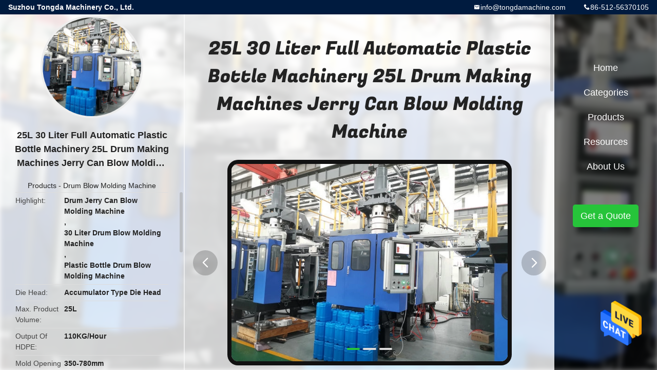

--- FILE ---
content_type: text/html
request_url: https://www.extrusionblow-moldingmachine.com/sale-34719182-25l-30-liter-full-automatic-plastic-bottle-machinery-25l-drum-making-machines-jerry-can-blow-molding.html
body_size: 11516
content:

<!DOCTYPE html>
<html  lang=en>
<head>
	<meta charset="utf-8">
	<meta http-equiv="X-UA-Compatible" content="IE=edge">
	<meta name="viewport" content="width=device-width, initial-scale=1.0, maximum-scale=1.0, user-scalable=no">
    <title>25L 30 Liter Full Automatic Plastic Bottle Machinery 25L Drum Making Machines Jerry Can Blow Molding Machine</title>
    <meta name="keywords" content="Drum Jerry Can Blow Molding Machine, 30 Liter Drum Blow Molding Machine, Plastic Bottle Drum Blow Molding Machine, Drum Blow Molding Machine" />
    <meta name="description" content="High quality 25L 30 Liter Full Automatic Plastic Bottle Machinery 25L Drum Making Machines Jerry Can Blow Molding Machine from China, China's leading product market Drum Jerry Can Blow Molding Machine product, with strict quality control 30 Liter Drum Blow Molding Machine factories, producing high quality Plastic Bottle Drum Blow Molding Machine Products." />
    <link rel='preload'
					  href=/photo/extrusionblow-moldingmachine/sitetpl/style/common.css?ver=1684202758 as='style'><link type='text/css' rel='stylesheet'
					  href=/photo/extrusionblow-moldingmachine/sitetpl/style/common.css?ver=1684202758 media='all'><meta property="og:title" content="25L 30 Liter Full Automatic Plastic Bottle Machinery 25L Drum Making Machines Jerry Can Blow Molding Machine" />
<meta property="og:description" content="High quality 25L 30 Liter Full Automatic Plastic Bottle Machinery 25L Drum Making Machines Jerry Can Blow Molding Machine from China, China's leading product market Drum Jerry Can Blow Molding Machine product, with strict quality control 30 Liter Drum Blow Molding Machine factories, producing high quality Plastic Bottle Drum Blow Molding Machine Products." />
<meta property="og:type" content="product" />
<meta property="og:availability" content="instock" />
<meta property="og:site_name" content="Suzhou Tongda Machinery Co., Ltd." />
<meta property="og:url" content="https://www.extrusionblow-moldingmachine.com/sale-34719182-25l-30-liter-full-automatic-plastic-bottle-machinery-25l-drum-making-machines-jerry-can-blow-molding.html" />
<meta property="og:image" content="https://www.extrusionblow-moldingmachine.com/photo/ps134692399-25l_30_liter_full_automatic_plastic_bottle_machinery_25l_drum_making_machines_jerry_can_blow_molding_machine.jpg" />
<link rel="canonical" href="https://www.extrusionblow-moldingmachine.com/sale-34719182-25l-30-liter-full-automatic-plastic-bottle-machinery-25l-drum-making-machines-jerry-can-blow-molding.html" />
<link rel="alternate" href="https://m.extrusionblow-moldingmachine.com/sale-34719182-25l-30-liter-full-automatic-plastic-bottle-machinery-25l-drum-making-machines-jerry-can-blow-molding.html" media="only screen and (max-width: 640px)" />
<style type="text/css">
/*<![CDATA[*/
.consent__cookie {position: fixed;top: 0;left: 0;width: 100%;height: 0%;z-index: 100000;}.consent__cookie_bg {position: fixed;top: 0;left: 0;width: 100%;height: 100%;background: #000;opacity: .6;display: none }.consent__cookie_rel {position: fixed;bottom:0;left: 0;width: 100%;background: #fff;display: -webkit-box;display: -ms-flexbox;display: flex;flex-wrap: wrap;padding: 24px 80px;-webkit-box-sizing: border-box;box-sizing: border-box;-webkit-box-pack: justify;-ms-flex-pack: justify;justify-content: space-between;-webkit-transition: all ease-in-out .3s;transition: all ease-in-out .3s }.consent__close {position: absolute;top: 20px;right: 20px;cursor: pointer }.consent__close svg {fill: #777 }.consent__close:hover svg {fill: #000 }.consent__cookie_box {flex: 1;word-break: break-word;}.consent__warm {color: #777;font-size: 16px;margin-bottom: 12px;line-height: 19px }.consent__title {color: #333;font-size: 20px;font-weight: 600;margin-bottom: 12px;line-height: 23px }.consent__itxt {color: #333;font-size: 14px;margin-bottom: 12px;display: -webkit-box;display: -ms-flexbox;display: flex;-webkit-box-align: center;-ms-flex-align: center;align-items: center }.consent__itxt i {display: -webkit-inline-box;display: -ms-inline-flexbox;display: inline-flex;width: 28px;height: 28px;border-radius: 50%;background: #e0f9e9;margin-right: 8px;-webkit-box-align: center;-ms-flex-align: center;align-items: center;-webkit-box-pack: center;-ms-flex-pack: center;justify-content: center }.consent__itxt svg {fill: #3ca860 }.consent__txt {color: #a6a6a6;font-size: 14px;margin-bottom: 8px;line-height: 17px }.consent__btns {display: -webkit-box;display: -ms-flexbox;display: flex;-webkit-box-orient: vertical;-webkit-box-direction: normal;-ms-flex-direction: column;flex-direction: column;-webkit-box-pack: center;-ms-flex-pack: center;justify-content: center;flex-shrink: 0;}.consent__btn {width: 280px;height: 40px;line-height: 40px;text-align: center;background: #3ca860;color: #fff;border-radius: 4px;margin: 8px 0;-webkit-box-sizing: border-box;box-sizing: border-box;cursor: pointer;font-size:14px}.consent__btn:hover {background: #00823b }.consent__btn.empty {color: #3ca860;border: 1px solid #3ca860;background: #fff }.consent__btn.empty:hover {background: #3ca860;color: #fff }.open .consent__cookie_bg {display: block }.open .consent__cookie_rel {bottom: 0 }@media (max-width: 760px) {.consent__btns {width: 100%;align-items: center;}.consent__cookie_rel {padding: 20px 24px }}.consent__cookie.open {display: block;}.consent__cookie {display: none;}
/*]]>*/
</style>
<script type="text/javascript">
/*<![CDATA[*/
window.isvideotpl = 0;window.detailurl = '';
var isShowGuide=0;showGuideColor=0;var company_type = 0;var webim_domain = '';

var colorUrl = '';
var aisearch = 0;
var selfUrl = '';
window.playerReportUrl='/vod/view_count/report';
var query_string = ["Products","Detail"];
var g_tp = '';
var customtplcolor = 99706;
window.predomainsub = "";
/*]]>*/
</script>
</head>
<body>
<img src="/logo.gif" style="display:none" alt="logo"/>
    <div id="floatAd" style="z-index: 110000;position:absolute;right:30px;bottom:60px;height:79px;display: block;">
                                <a href="/webim/webim_tab.html" rel="nofollow" data-uid="78346" onclick= 'setwebimCookie(78346,34719182,0);' target="_blank">
            <img style="width: 80px;cursor: pointer;" alt='Send Message' src="/images/floatimage_chat.gif"/>
        </a>
                                </div>
<a style="display: none!important;" title="Suzhou Tongda Machinery Co., Ltd." class="float-inquiry" href="/contactnow.html" onclick='setinquiryCookie("{\"showproduct\":1,\"pid\":\"34719182\",\"name\":\"25L 30 Liter Full Automatic Plastic Bottle Machinery 25L Drum Making Machines Jerry Can Blow Molding Machine\",\"source_url\":\"\\/sale-34719182-25l-30-liter-full-automatic-plastic-bottle-machinery-25l-drum-making-machines-jerry-can-blow-molding.html\",\"picurl\":\"\\/photo\\/pd134692399-25l_30_liter_full_automatic_plastic_bottle_machinery_25l_drum_making_machines_jerry_can_blow_molding_machine.jpg\",\"propertyDetail\":[[\"Die Head\",\"Accumulator type die head\"],[\"Max. product volume\",\"25L\"],[\"Output of HDPE\",\"110KG\\/Hour\"],[\"Mold Opening Stroke\",\"350-780mm\"]],\"company_name\":null,\"picurl_c\":\"\\/photo\\/pc134692399-25l_30_liter_full_automatic_plastic_bottle_machinery_25l_drum_making_machines_jerry_can_blow_molding_machine.jpg\",\"price\":\"$60,000.00 - $70,000.00\\/Sets\",\"username\":\"Dorami Xu\",\"viewTime\":\"Last Login : 5 hours 52 minutes ago\",\"subject\":\"What is your best price for 25L 30 Liter Full Automatic Plastic Bottle Machinery 25L Drum Making Machines Jerry Can Blow Molding Machine\",\"countrycode\":\"CN\"}");'></a>
<style type="text/css">.vr-asidebox {position: fixed; bottom: 290px; left: 16px; width: 160px; height: 90px; background: #eee; overflow: hidden; border: 4px solid rgba(4, 120, 237, 0.24); box-shadow: 0px 8px 16px rgba(0, 0, 0, 0.08); border-radius: 8px; display: none; z-index: 1000; } .vr-small {position: fixed; bottom: 290px; left: 16px; width: 72px; height: 90px; background: url(/images/ctm_icon_vr.png) no-repeat center; background-size: 69.5px; overflow: hidden; display: none; cursor: pointer; z-index: 1000; display: block; text-decoration: none; } .vr-group {position: relative; } .vr-animate {width: 160px; height: 90px; background: #eee; position: relative; } .js-marquee {/*margin-right: 0!important;*/ } .vr-link {position: absolute; top: 0; left: 0; width: 100%; height: 100%; display: none; } .vr-mask {position: absolute; top: 0px; left: 0px; width: 100%; height: 100%; display: block; background: #000; opacity: 0.4; } .vr-jump {position: absolute; top: 0px; left: 0px; width: 100%; height: 100%; display: block; background: url(/images/ctm_icon_see.png) no-repeat center center; background-size: 34px; font-size: 0; } .vr-close {position: absolute; top: 50%; right: 0px; width: 16px; height: 20px; display: block; transform: translate(0, -50%); background: rgba(255, 255, 255, 0.6); border-radius: 4px 0px 0px 4px; cursor: pointer; } .vr-close i {position: absolute; top: 0px; left: 0px; width: 100%; height: 100%; display: block; background: url(/images/ctm_icon_left.png) no-repeat center center; background-size: 16px; } .vr-group:hover .vr-link {display: block; } .vr-logo {position: absolute; top: 4px; left: 4px; width: 50px; height: 14px; background: url(/images/ctm_icon_vrshow.png) no-repeat; background-size: 48px; }
</style>

<div class="detail-wrap">
    <header class="header_detail_99705_110 clearfix">
            <span class="top-company">
                Suzhou Tongda Machinery Co., Ltd.            </span>
                            <span class="top-phone iconfont icon-phone">86-512-56370105</span>
                        <a href="mailto:info@tongdamachine.com" class="top-email iconfont icon-mail">info@tongdamachine.com</a>
    </header>
    <div class="detail-main-wrap">
        <div class="detail_left_99705_111">
    <div class="left-top">
        <div class="img-cover">
            <img src="/photo/pc134692399-25l_30_liter_full_automatic_plastic_bottle_machinery_25l_drum_making_machines_jerry_can_blow_molding_machine.jpg" alt="25L 30 Liter Full Automatic Plastic Bottle Machinery 25L Drum Making Machines Jerry Can Blow Molding Machine" />        </div>
        <h3 class="left-title">
            25L 30 Liter Full Automatic Plastic Bottle Machinery 25L Drum Making Machines Jerry Can Blow Molding Machine        </h3>
        <div class="left-cate">
             <a title="Products" href="/products.html">Products</a> -

            <a title="China Drum Blow Molding Machine Manufacturers" href="/supplier-2532148-drum-blow-molding-machine">Drum Blow Molding Machine</a>        </div>
    </div>
    <div class="left-bottom">
        <ul>
                                    <li>
                <div class="detail-attr">Highlight</div>
                <div class="bottom-val">
                        <h2 style='display: inline-block;font-weight: bold;font-size: 14px;'>Drum Jerry Can Blow Molding Machine</h2>, <h2 style='display: inline-block;font-weight: bold;font-size: 14px;'>30 Liter Drum Blow Molding Machine</h2>, <h2 style='display: inline-block;font-weight: bold;font-size: 14px;'>Plastic Bottle Drum Blow Molding Machine</h2>                </div>
            </li>
                                    <li>
                <div class="detail-attr">Die Head</div>
                <div class="bottom-val">
                    Accumulator Type Die Head                </div>
            </li>
                        <li>
                <div class="detail-attr">Max. Product Volume</div>
                <div class="bottom-val">
                    25L                </div>
            </li>
                        <li>
                <div class="detail-attr">Output Of HDPE</div>
                <div class="bottom-val">
                    110KG/Hour                </div>
            </li>
                        <li>
                <div class="detail-attr">Mold Opening Stroke</div>
                <div class="bottom-val">
                    350-780mm                </div>
            </li>
                        <li>
                <div class="detail-attr">Clamping Force</div>
                <div class="bottom-val">
                    215KN                </div>
            </li>
                        <li>
                <div class="detail-attr">Screw</div>
                <div class="bottom-val">
                    80mm 25:1                </div>
            </li>
            
                        <li>
                <div class="detail-attr">Place of Origin</div>
                <div class="bottom-val">
                    JIANGSU, CHINA                </div>
            </li>
                        <li>
                <div class="detail-attr">Brand Name</div>
                <div class="bottom-val">
                    TONGDA                </div>
            </li>
                        <li>
                <div class="detail-attr">Certification</div>
                <div class="bottom-val">
                    CE, ISO9001                </div>
            </li>
                        <li>
                <div class="detail-attr">Model Number</div>
                <div class="bottom-val">
                    TDB-25F                </div>
            </li>
                                    <li>
                <div class="detail-attr">Minimum Order Quantity</div>
                <div class="bottom-val">
                    1SET                </div>
            </li>
                        <li>
                <div class="detail-attr">Price</div>
                <div class="bottom-val">
                    $60,000.00 - $70,000.00/Sets                </div>
            </li>
                        <li>
                <div class="detail-attr">Packaging Details</div>
                <div class="bottom-val">
                    PE film, PE bag, Wooden Cases, Wooden Pallet, etc. for our extrusion blow molding machine and auxiliary equipments                </div>
            </li>
                        <li>
                <div class="detail-attr">Delivery Time</div>
                <div class="bottom-val">
                    50-60 working days                </div>
            </li>
                        <li>
                <div class="detail-attr">Payment Terms</div>
                <div class="bottom-val">
                    T/T, L/C, D/P, West Union                </div>
            </li>
                        <li>
                <div class="detail-attr">Supply Ability</div>
                <div class="bottom-val">
                    800sets/year extrusion blow molding machine                </div>
            </li>
                    </ul>
    </div>
</div>
<!-- detail_center_99705_112 -->
<div class="detail_center_99705_112">
    <h1>
        25L 30 Liter Full Automatic Plastic Bottle Machinery 25L Drum Making Machines Jerry Can Blow Molding Machine    </h1>
    <!-- 轮播 -->
    <div class="detail-slide">
        <ul class="bd">
                                        <li class="img-cover">
                    <img src="/photo/pl134692399-25l_30_liter_full_automatic_plastic_bottle_machinery_25l_drum_making_machines_jerry_can_blow_molding_machine.jpg" alt="25L 30 Liter Full Automatic Plastic Bottle Machinery 25L Drum Making Machines Jerry Can Blow Molding Machine" />                </li>
                            <li class="img-cover">
                    <img src="/photo/pl134692400-25l_30_liter_full_automatic_plastic_bottle_machinery_25l_drum_making_machines_jerry_can_blow_molding_machine.jpg" alt="25L 30 Liter Full Automatic Plastic Bottle Machinery 25L Drum Making Machines Jerry Can Blow Molding Machine" />                </li>
                            <li class="img-cover">
                    <img src="/photo/pl134692397-25l_30_liter_full_automatic_plastic_bottle_machinery_25l_drum_making_machines_jerry_can_blow_molding_machine.jpg" alt="25L 30 Liter Full Automatic Plastic Bottle Machinery 25L Drum Making Machines Jerry Can Blow Molding Machine" />                </li>
                    </ul>
        <div class="hd">
            <ul>
                <li class="on"></li>
            </ul>
            <a href="javascript:;" class="iconfont icon-previous prev comm-prev">
            <i class="innerdesc">button</i>
            </a>
            <a href="javascript:;" class="iconfont icon-next next comm-next">
            <i class="innerdesc">button</i>
            </a>
        </div>
    </div>
    <!-- 按钮 -->
    <div class="btn-list">
        <a rel="nofollow" target='_blank' href="/contactnow.html"
           onclick='setinquiryCookie("{\"showproduct\":1,\"pid\":\"34719182\",\"name\":\"25L 30 Liter Full Automatic Plastic Bottle Machinery 25L Drum Making Machines Jerry Can Blow Molding Machine\",\"source_url\":\"\\/sale-34719182-25l-30-liter-full-automatic-plastic-bottle-machinery-25l-drum-making-machines-jerry-can-blow-molding.html\",\"picurl\":\"\\/photo\\/pd134692399-25l_30_liter_full_automatic_plastic_bottle_machinery_25l_drum_making_machines_jerry_can_blow_molding_machine.jpg\",\"propertyDetail\":[[\"Die Head\",\"Accumulator type die head\"],[\"Max. product volume\",\"25L\"],[\"Output of HDPE\",\"110KG\\/Hour\"],[\"Mold Opening Stroke\",\"350-780mm\"]],\"company_name\":null,\"picurl_c\":\"\\/photo\\/pc134692399-25l_30_liter_full_automatic_plastic_bottle_machinery_25l_drum_making_machines_jerry_can_blow_molding_machine.jpg\",\"price\":\"$60,000.00 - $70,000.00\\/Sets\",\"username\":\"Dorami Xu\",\"viewTime\":\"Last Login : 8 hours 52 minutes ago\",\"subject\":\"I am interested in your 25L 30 Liter Full Automatic Plastic Bottle Machinery 25L Drum Making Machines Jerry Can Blow Molding Machine\",\"countrycode\":\"CN\"}");' class="iconfont icon-phone">Get Price</a>
        <a rel="nofollow" target='_blank' href="/contactnow.html"
           onclick='setinquiryCookie("{\"showproduct\":1,\"pid\":\"34719182\",\"name\":\"25L 30 Liter Full Automatic Plastic Bottle Machinery 25L Drum Making Machines Jerry Can Blow Molding Machine\",\"source_url\":\"\\/sale-34719182-25l-30-liter-full-automatic-plastic-bottle-machinery-25l-drum-making-machines-jerry-can-blow-molding.html\",\"picurl\":\"\\/photo\\/pd134692399-25l_30_liter_full_automatic_plastic_bottle_machinery_25l_drum_making_machines_jerry_can_blow_molding_machine.jpg\",\"propertyDetail\":[[\"Die Head\",\"Accumulator type die head\"],[\"Max. product volume\",\"25L\"],[\"Output of HDPE\",\"110KG\\/Hour\"],[\"Mold Opening Stroke\",\"350-780mm\"]],\"company_name\":null,\"picurl_c\":\"\\/photo\\/pc134692399-25l_30_liter_full_automatic_plastic_bottle_machinery_25l_drum_making_machines_jerry_can_blow_molding_machine.jpg\",\"price\":\"$60,000.00 - $70,000.00\\/Sets\",\"username\":\"Dorami Xu\",\"viewTime\":\"Last Login : 8 hours 52 minutes ago\",\"subject\":\"I am interested in your 25L 30 Liter Full Automatic Plastic Bottle Machinery 25L Drum Making Machines Jerry Can Blow Molding Machine\",\"countrycode\":\"CN\"}");' class="iconfont icon-mail">Contact Now</a>
    </div>
    <!-- detail_center_richtext_114 -->
    <div class="detail_center_richtext_114">
        <p><span style="color:#0000CD;"><span style="font-size:24px;"><span style="font-family:times new roman,times,serif;"><u><strong>25L 30 Liter Full Automatic Plastic Bottle Machinery 25L Drum Making Machines Jerry Can Blow Molding Machine</strong></u></span></span></span></p>

<p>&nbsp;</p>

<p><u><strong><span style="font-family: &quot;times new roman&quot;, times, serif;"><span style="font-size: 20px;">Product Description of TDB-25F Extrusion Blow Molding Machine</span></span></strong></u></p>

<p>&nbsp;</p>

<p><span style="font-size:18px;"><span style="font-family:arial,helvetica,sans-serif;"><span style="white-space: pre-wrap;">Our TDB-25F model </span><span style="margin: 0px; padding: 0px; box-sizing: border-box;"><span style="margin: 0px; padding: 0px; box-sizing: border-box;">is one of our hot sale model extrusion blow molding machine. It is with wide applilcations, not only can produce plastic containers size to 25liters, also can produce different shape plastic hollow products, such as tool box, ice box, plastic mannequin base, sports items, toys, furniture, industrial products, etc.</span></span></span></span></p>

<p style="padding: 0px; box-sizing: border-box; background-color: rgba(255, 255, 255, 0.8); color: rgb(34, 34, 34); font-family: Helvetica, Arial, &quot;Microsoft YaHei&quot;, sans-serif; font-size: 16px;"><span style="font-size:18px;"><span style="font-family:arial,helvetica,sans-serif;"><span style="margin: 0px; padding: 0px; box-sizing: border-box;"><span style="margin: 0px; padding: 0px; box-sizing: border-box;">Equipped with servo motor not only for hydraulic system, also the extruder, so it will save 10-30% energy.</span></span></span></span></p>

<p style="padding: 0px; box-sizing: border-box; background-color: rgba(255, 255, 255, 0.8); color: rgb(34, 34, 34); font-family: Helvetica, Arial, &quot;Microsoft YaHei&quot;, sans-serif; font-size: 16px;"><span style="font-size:18px;"><span style="font-family:arial,helvetica,sans-serif;"><span style="margin: 0px; padding: 0px; box-sizing: border-box;"><span style="margin: 0px; padding: 0px; box-sizing: border-box;">Our efficient plasticizing mixing screw, which ensures the plastic is fully and evenly plasticized, then improve product surface quality and effectively prevent screw temperature rise.</span></span></span></span></p>

<p>&nbsp;</p>

<p>&nbsp;</p>

<p><u><strong><span style="font-family: &quot;times new roman&quot;, times, serif;"><span style="font-size: 20px;">Technical Parameters of Our TDB-25F Extrusion Blow Molding Machine</span></span></strong></u></p>

<p>&nbsp;</p>

<div module-id="28089363721" module-title="detailTableHorizontal" render="true">
<table border="1" cellpadding="0" cellspacing="0" style="width: 648px;">
	<tbody>
		<tr>
			<td colspan="1" rowspan="1">
			<div><strong>MODEL</strong></div>
			</td>
			<td colspan="1" rowspan="1" style="width: 76px;">
			<div>
			<div><strong>Units</strong></div>
			</div>
			</td>
			<td colspan="1" rowspan="1" style="width: 110px;">
			<div>
			<div data-spm-anchor-id="a2700.siteadmin.0.i150.69293333OkKIME"><strong>TDB-25F</strong></div>
			</div>
			</td>
			<td colspan="1" rowspan="7" style="width: 316px;">
			<div>
			<div data-spm-anchor-id="a2700.custom-template.0.i180.29093333jwL5Z6">Remarks: we will customize the most suitable extrusion blow molding machine for you according to your requirements</div>
			</div>
			</td>
		</tr>
		<tr>
			<td colspan="1" rowspan="1">
			<div>Max. Product volume</div>
			</td>
			<td colspan="1" rowspan="1" style="width: 76px;">
			<div>
			<div>L</div>
			</div>
			</td>
			<td colspan="1" rowspan="1" style="width: 110px;">
			<div>
			<div data-spm-anchor-id="a2700.siteadmin.0.i31.3a133333oq63LN">25</div>
			</div>
			</td>
		</tr>
		<tr>
			<td colspan="1" rowspan="1">
			<div>Output of HDPE</div>
			</td>
			<td colspan="1" rowspan="1" style="width: 76px;">
			<div>
			<div>kg/h</div>
			</div>
			</td>
			<td colspan="1" rowspan="1" style="width: 110px;">110</td>
		</tr>
		<tr>
			<td colspan="1" rowspan="1">
			<div>Clamping force</div>
			</td>
			<td colspan="1" rowspan="1" style="width: 76px;">
			<div>
			<div>kn</div>
			</div>
			</td>
			<td colspan="1" rowspan="1" style="width: 110px;">
			<div>
			<div data-spm-anchor-id="a2700.siteadmin.0.i33.3a133333oq63LN">215</div>
			</div>
			</td>
		</tr>
		<tr>
			<td colspan="1" rowspan="1">
			<div>Screw diameter</div>
			</td>
			<td colspan="1" rowspan="1" style="width: 76px;">
			<div>
			<div>mm</div>
			</div>
			</td>
			<td colspan="1" rowspan="1" style="width: 110px;">
			<div>
			<div data-spm-anchor-id="a2700.siteadmin.0.i34.3a133333oq63LN">80</div>
			</div>
			</td>
		</tr>
		<tr>
			<td colspan="1" rowspan="1">
			<div>Screw heating power</div>
			</td>
			<td colspan="1" rowspan="1" style="width: 76px;">
			<div>
			<div>kw</div>
			</div>
			</td>
			<td colspan="1" rowspan="1" style="width: 110px;">19</td>
		</tr>
		<tr>
			<td colspan="1" rowspan="1">
			<div>Blow pressure</div>
			</td>
			<td colspan="1" rowspan="1" style="width: 76px;">
			<div>
			<div>mpa</div>
			</div>
			</td>
			<td colspan="1" rowspan="1" style="width: 110px;">
			<div>
			<div data-spm-anchor-id="a2700.siteadmin.0.i6.7c0d3333hFm9Dk">0.6</div>
			</div>
			</td>
		</tr>
	</tbody>
</table>
</div>

<div data-section="AliMagic-pyw97f" data-section-title="Product Details" id="ali-anchor-AliMagic-pyw97f">&nbsp;</div>

<p><u><strong><span style="font-family: &quot;times new roman&quot;, times, serif;"><span style="font-size: 20px;">Product Details of&nbsp;</span></span></strong></u><u><strong><span style="font-family: &quot;times new roman&quot;, times, serif;"><span style="font-size: 20px;">TDB-25F Extrusion Blow Molding Machine</span></span></strong></u></p>

<p><u><strong><span style="font-family: &quot;times new roman&quot;, times, serif;"><span style="font-size: 20px;"><img alt="25L 30 Liter Full Automatic Plastic Bottle Machinery 25L Drum Making Machines Jerry Can Blow Molding Machine 0" src="/images/load_icon.gif" style="width: 650px; height: 487px;" class="lazyi" data-original="/photo/extrusionblow-moldingmachine/editor/20221012110916_88451.jpg"></span></span></strong></u></p>

<p><img src="/images/load_icon.gif" style="max-width:650px;" class="lazyi" alt="25L 30 Liter Full Automatic Plastic Bottle Machinery 25L Drum Making Machines Jerry Can Blow Molding Machine 1" data-original="/test/extrusionblow-moldingmachine.com/photo/pl98138637-remark.jpg"></p>

<p align="justify">Patented product: Two tie rods, single cylinder bidirectional synchronous mold opening and closing center mold clamping mechanism, which makes product quality stable and this design easy to take out the product.</p>

<p>Separate oil source, for parison controller, to ensure better and more stable reaction speed.</p>

<p>&nbsp;</p>

<p><u><strong><span style="font-family: &quot;times new roman&quot;, times, serif;"><span style="font-size: 20px;">Company Information</span></span></strong></u></p>

<p>&nbsp;</p>

<p><img src="/images/load_icon.gif" style="max-width:650px;" class="lazyi" alt="25L 30 Liter Full Automatic Plastic Bottle Machinery 25L Drum Making Machines Jerry Can Blow Molding Machine 2" data-original="/test/extrusionblow-moldingmachine.com/photo/pl98297880-remark.jpg"></p>

<p><img src="/images/load_icon.gif" style="max-width:650px;" class="lazyi" alt="25L 30 Liter Full Automatic Plastic Bottle Machinery 25L Drum Making Machines Jerry Can Blow Molding Machine 3" data-original="/test/extrusionblow-moldingmachine.com/photo/pl98297854-remark.jpg"></p>

<p>Suzhou Tongda Machinery Co., Ltd. is located in Zhangjiagang City, Fenghuang town Korea Industrial Park. 2 hours away from Shanghai City by car. We have more than 23 years experience always specialized in R&amp;D and manufacturing of extrusion blow molding machine..</p>

<p>We have more than 20,000m2 factory buildings and other facilicities and a new intelligent manufacturing factory with 55,000m2 area. The I phase 20,000m2 area factory will be put into use in June, 2022. And on May 19th, 2022, we just held the II phase intelligent manufacturing base groundbreaking ceremony.</p>

<p>&nbsp;</p>

<p><u><strong><span style="font-family: &quot;times new roman&quot;, times, serif;"><span style="font-size: 20px;">Service Network</span></span></strong></u></p>

<p><u><strong><span style="font-family: &quot;times new roman&quot;, times, serif;"><span style="font-size: 20px;"><img src="/images/load_icon.gif" style="max-width:650px;" class="lazyi" alt="25L 30 Liter Full Automatic Plastic Bottle Machinery 25L Drum Making Machines Jerry Can Blow Molding Machine 4" data-original="/test/extrusionblow-moldingmachine.com/photo/pl98398434-remark.jpg"></span></span></strong></u></p>

<p><u><strong><span style="font-family: &quot;times new roman&quot;, times, serif;"><span style="font-size: 20px;"><img src="/images/load_icon.gif" style="max-width:650px;" class="lazyi" alt="25L 30 Liter Full Automatic Plastic Bottle Machinery 25L Drum Making Machines Jerry Can Blow Molding Machine 5" data-original="/test/extrusionblow-moldingmachine.com/photo/pl98416350-remark.jpg"></span></span></strong></u></p>

<p>Over 7000sets different model Tongda extrusion blow molding machines are serving customers all over the world</p>

<p>Having service office in Russia, Egypt, Jordan, Thailand, Chile, Indonesia and Algeria</p>

<p>We are not only providing our customers with high quality products, but also provide high quality service Which will be rapidly and timely sent to every customer.</p>

<p>&nbsp;</p>

<p>Advantages of TONGDA technical&nbsp;teams</p>

<ul>
	<li>800 sets of customized extrusion blow molding machine&nbsp;per year enable us to have rich experience across multiple industries.</li>
	<li>Customize equipment models according to customer product characteristics.</li>
	<li>Project responsibility system, closed-loop team cooperation between the design team and the process team, adjustment of the team, and joint creation of equipment that users are satisfied with.</li>
	<li>Engineers can study abroad or participate in technical function training of the industry to master the latest information and technical trends of the industry.</li>
	<li>Undertake a number of large projects, and has a group of senior technical personnel composed of the construction team, can build cable bridge, installation of a complete set of equipment.</li>
</ul>    </div>
            <div class="tags">
            <span>Tags:</span>
                            <h2>
                    <a title="80L Drum Blow Molding Machine" href="/buy-80l_drum_blow_molding_machine.html">80L Drum Blow Molding Machine</a>                </h2>
                            <h2>
                    <a title="Large Fully Automatic Water Bottle Making Machine" href="/buy-large_fully_automatic_water_bottle_making_machine.html">Large Fully Automatic Water Bottle Making Machine</a>                </h2>
                            <h2>
                    <a title="Large Plastic Water Tank Blow Moulding Machine" href="/buy-large_plastic_water_tank_blow_moulding_machine.html">Large Plastic Water Tank Blow Moulding Machine</a>                </h2>
                                </div>
        <!-- detail_related_cases_115 -->
    <div class="detail_related_cases_115">
        <div class="wrap">
            <!-- 标题 -->
                            <div class="comm-title">
                    <div class="title-text">Related Products</div>
                    <p>

                        Our products are sold all over the world, you can rest assured.                    </p>
                </div>
                        <!-- 轮播 -->
            <div class="slide">
                <ul class="bd clearfix">
                                        <li class="clearfix">
                        <div class="bd-wrap">
                                                        <a class="img-contain " title="3 Layer Plastic Drum Blow Molding Machine 200 Litre 220L Fully Automatic" href="/sale-26688302-3-layer-plastic-drum-blow-molding-machine-200-litre-220l-fully-automatic.html"><img alt="3 Layer Plastic Drum Blow Molding Machine 200 Litre 220L Fully Automatic" class="lazyi" data-original="/photo/pc96891736-3_layer_plastic_drum_blow_molding_machine_200_litre_220l_fully_automatic.jpg" src="/images/load_icon.gif" /></a>                            <h2 class="case-title">
                                <a class="title-link" title="3 Layer Plastic Drum Blow Molding Machine 200 Litre 220L Fully Automatic" href="/sale-26688302-3-layer-plastic-drum-blow-molding-machine-200-litre-220l-fully-automatic.html">3 Layer Plastic Drum Blow Molding Machine 200 Litre 220L Fully Automatic</a>                            </h2>
                        </div>
                    </li>
                                        <li class="clearfix">
                        <div class="bd-wrap">
                                                        <a class="img-contain " title="Chemical Plastic Drum Blow Moulding Machine 100L Multi Layer HDPE Bottle Machine" href="/sale-27388843-chemical-plastic-drum-blow-moulding-machine-100l-multi-layer-hdpe-bottle-machine.html"><img alt="Chemical Plastic Drum Blow Moulding Machine 100L Multi Layer HDPE Bottle Machine" class="lazyi" data-original="/photo/pc95195542-chemical_plastic_drum_blow_moulding_machine_100l_multi_layer_hdpe_bottle_machine.jpg" src="/images/load_icon.gif" /></a>                            <h2 class="case-title">
                                <a class="title-link" title="Chemical Plastic Drum Blow Moulding Machine 100L Multi Layer HDPE Bottle Machine" href="/sale-27388843-chemical-plastic-drum-blow-moulding-machine-100l-multi-layer-hdpe-bottle-machine.html">Chemical Plastic Drum Blow Moulding Machine 100L Multi Layer HDPE Bottle Machine</a>                            </h2>
                        </div>
                    </li>
                                        <li class="clearfix">
                        <div class="bd-wrap">
                                                        <a class="img-contain " title="80L Open Top Drum Blow Molding Machine Extrusion Plastic Blow Molding Equipment" href="/sale-27388496-80l-open-top-drum-blow-molding-machine-extrusion-plastic-blow-molding-equipment.html"><img alt="80L Open Top Drum Blow Molding Machine Extrusion Plastic Blow Molding Equipment" class="lazyi" data-original="/photo/pc95451469-80l_open_top_drum_blow_molding_machine_extrusion_plastic_blow_molding_equipment.jpg" src="/images/load_icon.gif" /></a>                            <h2 class="case-title">
                                <a class="title-link" title="80L Open Top Drum Blow Molding Machine Extrusion Plastic Blow Molding Equipment" href="/sale-27388496-80l-open-top-drum-blow-molding-machine-extrusion-plastic-blow-molding-equipment.html">80L Open Top Drum Blow Molding Machine Extrusion Plastic Blow Molding Equipment</a>                            </h2>
                        </div>
                    </li>
                                        <li class="clearfix">
                        <div class="bd-wrap">
                                                        <a class="img-contain " title="120L Chemical Drum Extrusion Blow Molding Machine Multi Layer High Speed" href="/sale-27388170-120l-chemical-drum-extrusion-blow-molding-machine-multi-layer-high-speed.html"><img alt="120L Chemical Drum Extrusion Blow Molding Machine Multi Layer High Speed" class="lazyi" data-original="/photo/pc95416186-120l_chemical_drum_extrusion_blow_molding_machine_multi_layer_high_speed.jpg" src="/images/load_icon.gif" /></a>                            <h2 class="case-title">
                                <a class="title-link" title="120L Chemical Drum Extrusion Blow Molding Machine Multi Layer High Speed" href="/sale-27388170-120l-chemical-drum-extrusion-blow-molding-machine-multi-layer-high-speed.html">120L Chemical Drum Extrusion Blow Molding Machine Multi Layer High Speed</a>                            </h2>
                        </div>
                    </li>
                                        <li class="clearfix">
                        <div class="bd-wrap">
                                                        <a class="img-contain " title="50L - 80L HDPE Drum Blow Molding Machine Plastic Extrusion 0.6 Mpa" href="/sale-27387027-50l-80l-hdpe-drum-blow-molding-machine-plastic-extrusion-0-6-mpa.html"><img alt="50L - 80L HDPE Drum Blow Molding Machine Plastic Extrusion 0.6 Mpa" class="lazyi" data-original="/photo/pc98731445-50l_80l_hdpe_drum_blow_molding_machine_plastic_extrusion_0_6_mpa.jpg" src="/images/load_icon.gif" /></a>                            <h2 class="case-title">
                                <a class="title-link" title="50L - 80L HDPE Drum Blow Molding Machine Plastic Extrusion 0.6 Mpa" href="/sale-27387027-50l-80l-hdpe-drum-blow-molding-machine-plastic-extrusion-0-6-mpa.html">50L - 80L HDPE Drum Blow Molding Machine Plastic Extrusion 0.6 Mpa</a>                            </h2>
                        </div>
                    </li>
                                        <li class="clearfix">
                        <div class="bd-wrap">
                                                        <a class="img-contain " title="200L 220L 250L HDPE Plastic Blow Molding Machine Chemical Drum Single Station" href="/sale-24899208-200l-220l-250l-hdpe-plastic-blow-molding-machine-chemical-drum-single-station.html"><img alt="200L 220L 250L HDPE Plastic Blow Molding Machine Chemical Drum Single Station" class="lazyi" data-original="/photo/pc86835590-200l_220l_250l_hdpe_plastic_blow_molding_machine_chemical_drum_single_station.jpg" src="/images/load_icon.gif" /></a>                            <h2 class="case-title">
                                <a class="title-link" title="200L 220L 250L HDPE Plastic Blow Molding Machine Chemical Drum Single Station" href="/sale-24899208-200l-220l-250l-hdpe-plastic-blow-molding-machine-chemical-drum-single-station.html">200L 220L 250L HDPE Plastic Blow Molding Machine Chemical Drum Single Station</a>                            </h2>
                        </div>
                    </li>
                                    </ul>
                <div class="hd comm-hd">
                    <div class="comm-hd-btns">
                        <a href="javascript:;" class="prev comm-prev iconfont icon-previous"><span class="innerdesc">描述</span></a>
                        <a href="javascript:;" class="next comm-next iconfont icon-next"><span class="innerdesc">描述</span></a>
                    </div>
                </div>
            </div>
        </div>
    </div>
</div>
<!-- detail_right_99705_113 -->
<div class="detail_right_99705_113">
    <ul class="nav">
        <li>
            <a title="Home" href="/">Home</a>        </li>
        <li>
                            <a href="javascript:;" title="Categories">Categories</a>
                        <div class="second">
                                    <div class="list1">
                        <a title="China Extrusion Blow Molding Machine Manufacturers" href="/supplier-3071826-extrusion-blow-molding-machine">Extrusion Blow Molding Machine</a>                                            </div>
                                        <div class="list1">
                        <a title="China Jerry Can Blow Molding Machine Manufacturers" href="/supplier-2532125-jerry-can-blow-molding-machine">Jerry Can Blow Molding Machine</a>                                            </div>
                                        <div class="list1">
                        <a title="China Daily Chemical Bottle Blow Molding Machine Manufacturers" href="/supplier-2532123-daily-chemical-bottle-blow-molding-machine">Daily Chemical Bottle Blow Molding Machine</a>                                            </div>
                                        <div class="list1">
                        <a title="China PC Blow Molding Machine Manufacturers" href="/supplier-2532126-pc-blow-molding-machine">PC Blow Molding Machine</a>                                            </div>
                                        <div class="list1">
                        <a title="China HDPE Bottle Making Machine Manufacturers" href="/supplier-3071828-hdpe-bottle-making-machine">HDPE Bottle Making Machine</a>                                            </div>
                                        <div class="list1">
                        <a title="China PE Blow Molding Machine Manufacturers" href="/supplier-2532124-pe-blow-molding-machine">PE Blow Molding Machine</a>                                            </div>
                                        <div class="list1">
                        <a title="China Drum Blow Molding Machine Manufacturers" href="/supplier-2532148-drum-blow-molding-machine">Drum Blow Molding Machine</a>                                            </div>
                                        <div class="list1">
                        <a title="China Milk Bottle Blow Molding Machine Manufacturers" href="/supplier-3071830-milk-bottle-blow-molding-machine">Milk Bottle Blow Molding Machine</a>                                            </div>
                                        <div class="list1">
                        <a title="China Toy Blow Molding Machine Manufacturers" href="/supplier-2532208-toy-blow-molding-machine">Toy Blow Molding Machine</a>                                            </div>
                                        <div class="list1">
                        <a title="China Large Blow Molding Machine Manufacturers" href="/supplier-3071831-large-blow-molding-machine">Large Blow Molding Machine</a>                                            </div>
                                        <div class="list1">
                        <a title="China Plastic Blow Molding Machine Manufacturers" href="/supplier-3071827-plastic-blow-molding-machine">Plastic Blow Molding Machine</a>                                            </div>
                                        <div class="list1">
                        <a title="China Hollow Blow Molding Machine Manufacturers" href="/supplier-3071829-hollow-blow-molding-machine">Hollow Blow Molding Machine</a>                                            </div>
                                </div>
        </li>
        <li>
                            <a title="Products" href="/products.html">Products</a>                    </li>
        <li>
                         <a href="javascript:;" title="Resources"> Resources</a>
            <div class="second">
                <a target="_self" title="Latest company news about News" href="/news.html">News</a>                            
            </div>
                    </li>
        <li>
            <a title="About Us" href="/aboutus.html">About Us</a>            <div class="second">
                <a title="About Us" href="/aboutus.html">company profile</a>                                    <a title="Factory Tour" href="/factory.html">Factory Tour</a>                               
                <a title="Quality Control" href="/quality.html">Quality Control</a>                <a title="contact" href="/contactus.html">Contact Us</a>            </div>
        </li>
            </ul>
    <div class="quote">
        <a target='_blank' title="Get a Quote" href="/contactnow.html" onclick='setinquiryCookie("{\"showproduct\":1,\"pid\":\"34719182\",\"name\":\"25L 30 Liter Full Automatic Plastic Bottle Machinery 25L Drum Making Machines Jerry Can Blow Molding Machine\",\"source_url\":\"\\/sale-34719182-25l-30-liter-full-automatic-plastic-bottle-machinery-25l-drum-making-machines-jerry-can-blow-molding.html\",\"picurl\":\"\\/photo\\/pd134692399-25l_30_liter_full_automatic_plastic_bottle_machinery_25l_drum_making_machines_jerry_can_blow_molding_machine.jpg\",\"propertyDetail\":[[\"Die Head\",\"Accumulator type die head\"],[\"Max. product volume\",\"25L\"],[\"Output of HDPE\",\"110KG\\/Hour\"],[\"Mold Opening Stroke\",\"350-780mm\"]],\"company_name\":null,\"picurl_c\":\"\\/photo\\/pc134692399-25l_30_liter_full_automatic_plastic_bottle_machinery_25l_drum_making_machines_jerry_can_blow_molding_machine.jpg\",\"price\":\"$60,000.00 - $70,000.00\\/Sets\",\"username\":\"Dorami Xu\",\"viewTime\":\"Last Login : 8 hours 52 minutes ago\",\"subject\":\"I am interested in your 25L 30 Liter Full Automatic Plastic Bottle Machinery 25L Drum Making Machines Jerry Can Blow Molding Machine\",\"countrycode\":\"CN\"}");' rel="nofollow">Get a Quote</a>
    </div>
</div>    </div>
</div>
			<script type='text/javascript' src='/js/jquery.js'></script>
					  <script type='text/javascript' src='/js/common_99706.js'></script><script type="text/javascript"> (function() {var e = document.createElement('script'); e.type = 'text/javascript'; e.async = true; e.src = '/stats.js'; var s = document.getElementsByTagName('script')[0]; s.parentNode.insertBefore(e, s); })(); </script><noscript><img style="display:none" src="/stats.php" width=0 height=0 rel="nofollow"/></noscript>
<script type="text/javascript">
/*<![CDATA[*/

									var htmlContent = `
								<div class="consent__cookie">
									<div class="consent__cookie_bg"></div>
									<div class="consent__cookie_rel">
										<div class="consent__close" onclick="allConsentNotGranted()">
											<svg t="1709102891149" class="icon" viewBox="0 0 1024 1024" version="1.1" xmlns="http://www.w3.org/2000/svg" p-id="3596" xmlns:xlink="http://www.w3.org/1999/xlink" width="32" height="32">
												<path d="M783.36 195.2L512 466.56 240.64 195.2a32 32 0 0 0-45.44 45.44L466.56 512l-271.36 271.36a32 32 0 0 0 45.44 45.44L512 557.44l271.36 271.36a32 32 0 0 0 45.44-45.44L557.44 512l271.36-271.36a32 32 0 0 0-45.44-45.44z" fill="#2C2C2C" p-id="3597"></path>
											</svg>
										</div>
										<div class="consent__cookie_box">
											<div class="consent__warm">Welcome to extrusionblow-moldingmachine.com</div>
											<div class="consent__title">extrusionblow-moldingmachine.com asks for your consent to use your personal data to:</div>
											<div class="consent__itxt"><i><svg t="1707012116255" class="icon" viewBox="0 0 1024 1024" version="1.1" xmlns="http://www.w3.org/2000/svg" p-id="11708" xmlns:xlink="http://www.w3.org/1999/xlink" width="20" height="20">
														<path d="M768 890.88H256a90.88 90.88 0 0 1-81.28-50.56 94.08 94.08 0 0 1 7.04-99.2A412.16 412.16 0 0 1 421.12 576a231.68 231.68 0 1 1 181.76 0 412.16 412.16 0 0 1 241.92 163.2 94.08 94.08 0 0 1 7.04 99.2 90.88 90.88 0 0 1-83.84 52.48zM512 631.68a344.96 344.96 0 0 0-280.96 146.56 30.08 30.08 0 0 0 0 32.64 26.88 26.88 0 0 0 24.32 16H768a26.88 26.88 0 0 0 24.32-16 30.08 30.08 0 0 0 0-32.64A344.96 344.96 0 0 0 512 631.68z m0-434.56a167.68 167.68 0 1 0 167.68 167.68A167.68 167.68 0 0 0 512 197.12z" p-id="11709"></path>
													</svg></i>Personalised advertising and content, advertising and content measurement, audience research and services development</div>
											<div class="consent__itxt"><i><svg t="1709102557526" class="icon" viewBox="0 0 1024 1024" version="1.1" xmlns="http://www.w3.org/2000/svg" p-id="2631" xmlns:xlink="http://www.w3.org/1999/xlink" width="20" height="20">
														<path d="M876.8 320H665.6c-70.4 0-128 57.6-128 128v358.4c0 70.4 57.6 128 128 128h211.2c70.4 0 128-57.6 128-128V448c0-70.4-57.6-128-128-128z m-211.2 64h211.2c32 0 64 25.6 64 64v320H608V448c0-38.4 25.6-64 57.6-64z m211.2 480H665.6c-25.6 0-44.8-12.8-57.6-38.4h320c-6.4 25.6-25.6 38.4-51.2 38.4z" p-id="2632"></path>
														<path d="M499.2 704c0-19.2-12.8-32-32-32H140.8c-19.2 0-38.4-19.2-38.4-38.4V224c0-19.2 19.2-32 38.4-32H768c19.2 0 38.4 19.2 38.4 38.4v38.4c0 19.2 12.8 32 32 32s32-12.8 32-32V224c0-51.2-44.8-96-102.4-96H140.8c-57.6 0-102.4 44.8-102.4 96v409.6c0 57.6 44.8 102.4 102.4 102.4h326.4c25.6 0 32-19.2 32-32z m0 64H326.4c-19.2 0-32 12.8-32 32s12.8 32 32 32h166.4c19.2 0 32-12.8 32-32s-12.8-32-25.6-32z" p-id="2633"></path>
													</svg></i>Store and/or access information on a device</div>
											<div class="consent__txt">Your personal data will be processed and information from your device (cookies, unique identifiers, and other device data) may be stored by, accessed by and shared with 135 TCF vendor(s) and 65 ad partner(s), or used specifically by this site or app.</div>
											<div class="consent__txt">Some vendors may process your personal data on the basis of legitimate interest, which you can object to by do not consent. Contact our platform customer service, you can also withdraw your consent.</div>


										</div>
										<div class="consent__btns">
											<span class="consent__btn" onclick="allConsentGranted()">Consent</span>
											<span class="consent__btn empty" onclick="allConsentNotGranted()">Do not consent</span>
										</div>
									</div>
								</div>
							`;
							var newElement = document.createElement('div');
							newElement.innerHTML = htmlContent;
							document.body.appendChild(newElement);
							var consent__cookie = {
								init:function(){},
								open:function(){
									document.querySelector('.consent__cookie').className = 'consent__cookie open';
									document.body.style.overflow = 'hidden';
								},
								close:function(){
									document.querySelector('.consent__cookie').className = 'consent__cookie';
									document.body.style.overflow = '';
								}
							};
		
jQuery(function($) {
floatAd('#floatAd', 2);
});
/*]]>*/
</script>
<script type="application/ld+json">
[
    {
        "@context": "https://schema.org/",
        "@type": "Product",
        "@id": "34719182",
        "name": "25L 30 Liter Full Automatic Plastic Bottle Machinery 25L Drum Making Machines Jerry Can Blow Molding Machine",
        "description": "25L 30 Liter Full Automatic Plastic Bottle Machinery 25L Drum Making Machines Jerry Can Blow Molding Machine, Find Complete Details about 25L 30 Liter Full Automatic Plastic Bottle Machinery 25L Drum Making Machines Jerry Can Blow Molding Machine from Suzhou Tongda Machinery Co., Ltd. Supplier or Manufacturer on extrusionblow-moldingmachine.com",
        "image": [
            "https://www.extrusionblow-moldingmachine.com/photo/pl134692399-25l_30_liter_full_automatic_plastic_bottle_machinery_25l_drum_making_machines_jerry_can_blow_molding_machine.jpg",
            "https://www.extrusionblow-moldingmachine.com/photo/pl134692400-25l_30_liter_full_automatic_plastic_bottle_machinery_25l_drum_making_machines_jerry_can_blow_molding_machine.jpg",
            "https://www.extrusionblow-moldingmachine.com/photo/pl134692397-25l_30_liter_full_automatic_plastic_bottle_machinery_25l_drum_making_machines_jerry_can_blow_molding_machine.jpg"
        ],
        "sku": "TDB-25F",
        "mpn": "34719182-00",
        "brand": {
            "@type": "Brand",
            "name": "Suzhou Tongda Machinery Co., Ltd."
        },
        "offers": {
            "@type": "Offer",
            "url": "https://www.extrusionblow-moldingmachine.com/sale-34719182-25l-30-liter-full-automatic-plastic-bottle-machinery-25l-drum-making-machines-jerry-can-blow-molding.html",
            "offerCount": 1,
            "availability": "https://schema.org/InStock",
            "priceCurrency": "USD",
            "price": "0.00",
            "priceValidUntil": "2026-10-10"
        },
        "review": {
            "@type": "Review",
            "author": {
                "@type": "Person",
                "name": "anonymous"
            },
            "reviewRating": {
                "@type": "Rating",
                "ratingValue": "5.0",
                "bestRating": 5
            }
        }
    },
    {
        "@context": "https://schema.org/",
        "@type": "ImageObject",
        "contentUrl": "https://www.extrusionblow-moldingmachine.com/photo/pl134692399-25l_30_liter_full_automatic_plastic_bottle_machinery_25l_drum_making_machines_jerry_can_blow_molding_machine.jpg",
        "creditText": "extrusionblow-moldingmachine.com",
        "creator": {
            "@type": "Person",
            "name": "Suzhou Tongda Machinery Co., Ltd."
        }
    },
    {
        "@context": "https://schema.org/",
        "@type": "BreadcrumbList",
        "itemListElement": [
            {
                "@type": "ListItem",
                "position": 1,
                "name": "Products",
                "item": "https://www.extrusionblow-moldingmachine.com/products.html"
            },
            {
                "@type": "ListItem",
                "position": 2,
                "name": "Drum Blow Molding Machine",
                "item": "https://www.extrusionblow-moldingmachine.com/supplier-2532148-drum-blow-molding-machine"
            }
        ]
    }
]
</script></body>
</html>
<!-- static:2025-10-10 23:52:13 -->
